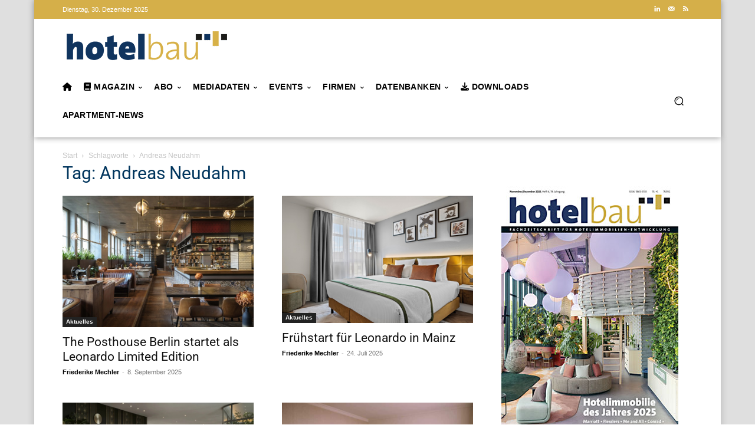

--- FILE ---
content_type: text/css; charset=utf-8
request_url: https://www.hotelbau.de/wp-content/themes/Newspaper-child/style.css?ver=12.7.3c
body_size: 2350
content:
/*
Theme Name: 	Newspaper Child
Theme URI: 		http://tagdiv.com
Description: 	Premium WordPress child template.
Template:       Newspaper
Version: 		9.7.2
Author: 		tagDiv
Author URI: 	http://themeforest.net/user/tagDiv/portfolio
License:
License URI:
Text Domain:    newspaper-child
Tags:black, white, one-column, two-columns, fixed-layout
*/
@import url("../Newspaper/style.css");

sup {
    vertical-align: super;
    font-size: 8px !important;
}

h1, h2, h3, h4, h5, h6 {
    font-family: 'Roboto', sans-serif !important;
    color: #111111;
    font-weight: 400;
}

/* Firmenverzeichnis (wpbs) */

@media only screen and (min-width: 601px){
.wpbs_handle {
	text-transform: uppercase;
	font-family: 'Roboto', sans-serif;
	line-height: 40px !important;
}

#wpbs_slider {
	margin-top: 20px;
	height:50px !important;
}

#wpbs__cont {
	margin-top: 50px;
	margin-bottom: 5px;
}
}

@media only screen and (max-width: 1200px){
.wpbs_handle {
	display: none;
}

#wpbs_slider {
	display: none;
}

}

/* App-Navigator */
/* CSS >> /dfm/css */

/* Datum bei Formularen */
.ui-datepicker .ui-datepicker-title {
    margin: 0;
    padding: 3px 0;
	color: #222 !important;
    /* color: #fff; */
}

/* Abo-Bereich */

 /* The flip card container - set the width and height to whatever you want. We have added the border property to demonstrate that the flip itself goes out of the box on hover (remove perspective if you don't want the 3D effect */

.flipcards-box {
	margin-bottom: 25px;
	position: relative;
	float: left;
}
.flip-card {
  background-color: transparent;
  width: 400px;
  height: 216px;
  float: left;
  margin: 20px;
}

/* This container is needed to position the front and back side */
.flip-card-inner {
  position: relative;
  width: 100%;
  height: 100%;
  text-align: center;
  transition: transform 0.8s;
  transform-style: preserve-3d;
}

/* Do an horizontal flip when you move the mouse over the flip box container */
.flip-card:hover .flip-card-inner {
  transform: rotateY(180deg);
}

/* Position the front and back side */
.flip-card-front, .flip-card-back {
  position: absolute;
  width: 100%;
  height: 100%;
  backface-visibility: hidden;
}

/* Style the front side (fallback if image is missing) */
.flip-card-front {
  background-color:#cb0f1f;
  color: black;
}

/* Style the back side */
.flip-card-back {
padding: 0px 10px;
background-color: #fff;
border: 3px solid #0071ba;
transform: rotateY(180deg);
color: #000;
font-family: 'Roboto', sans-serif  !important;
font-size: 15px;
}

.flip-card-back h1{
color: #0071ba;
font-family: 'Roboto', sans-serif  !important;
font-size: 18px;
font-weight: bold;
}

.flip-card-back a{
color: #cb0f1f;
font-family: 'Roboto', sans-serif  !important;
font-weight: bold;
}

/* BUTTONS Unterkategorien Firmenverzeichnis */

button.btn.btn-magick.btn-lg.btn3dnl {
	background-color: #0071ba !important;
	color: #fff !important;
	margin: 5px!important;
	font-family: 'Roboto', sans-serif !important;
	font-size:15px !important;
	border-radius: 0px !important;
}

button.btn.btn-magick.btn-lg.btn3dnl:hover {
	background-color: #cb0f1f !important;
	color: #fff !important;
	margin: 5px!important;
	font-family: 'Roboto', sans-serif !important;
	font-size:15px !important;
	border-radius: 0px !important;
}

/* Downloads */

.ContainerDownloads{
    display:flex;
    flex-direction:row;
	flex-wrap:wrap;
	border: solid 1px;
	padding: 10px 10px 10px 10px;
}

.LeftContainer{
order:1;
	align-self:flex-start;
	width:25%;
}

.MiddleContainer{
order:2;
	padding-left:15px;
	padding-right:10px;
	width:55%;
	border-right: inset 2px;
	/*margin-right:20px;*/
}

.RightContainer{
order:3;
	width:20%;
	padding-left:15px;
}

@media only screen and (max-width: 800px){
	.ContainerDownloads{
		flex-direction: column;
	}
	.LeftContainer{
		width:100%;
		padding: 10px 10px 10px 10px;
	
	}
	.MiddleContainer{
		width:100%;
		border: none;
	}
	.RightContainer{
		width:100%;
		padding: 10px 10px 10px 10px;
	}
	
}

/* Fachsymposien/Tabellen */

.fsyflex{
    display:flex;
    flex-direction:row;
	flex-wrap:wrap;
	border-bottom:solid 1px;
	border-right:solid 1px;
	font-size:17px;
}

.fsybox1{
    width:100%;
	border:solid 1px black;
	border-width: 1px 0px 0px 1px;
	padding: 5px 5px 5px 5px;
	
}

.fsybox2{
    width:10%;
	border:solid 1px;
	border-width: 1px 0px 0px 1px;
	padding: 5px 5px 5px 5px;
}

.fsybox3{
    width:90%;
	border:solid 1px;
	border-width: 1px 0px 0px 1px;
	padding: 5px 5px 5px 5px;
}

.fsybox4{
    width:65%;
	border:solid 1px;
	border-width: 1px 1px 0px 1px;
	padding: 5px 5px 5px 5px;
}

.fsybox5{
    width:25%;
	border:solid 1px;
	border-width: 1px 0px 0px 0px;
	padding: 5px 5px 5px 5px;
}

.fsybox4b{
    width:43%;
	border:solid 1px;
	border-width: 1px 1px 0px 1px;
	padding: 5px 5px 5px 5px;
}

.fsybox5b{
    width:43%;
	border:solid 1px;
	border-width: 1px 0px 0px 0px;
	padding: 5px 5px 5px 5px;
}

@media only screen and (max-width: 890px){
	.fsyflex{
		width:100%;
    display:flex;
    flex-direction:row;
}
	.fsybox2{
		width:100%;
	}
	.fsybox3{
		width:100%;
	}
	.fsybox4{
		width:50%;
	}
	.fsybox5{
		width:46%;
	}
	.fsybox4b{
		width:50%;
	}	
	.fsybox5b{
		width:46%;
	}	
}

@media only screen and (max-width: 603px){
	.fsyflex{
		width:100%;
    display:flex;
    flex-direction:column;
		border:solid 1px black;
	border-width: 1px 1px 1px 1px;
}
	.fsybox1{
		    width: 97%;
		border:solid 1px black;
	border-width: 0px 0px 1px 0px;
	}
	.fsybox2{
		width:97%;
		border:solid 1px black;
	border-width: 0px 0px 1px 0px;
	}
	.fsybox3{
		width:97%;
			border:solid 1px black;
	border-width: 0px 0px 1px 0px;
	}
	.fsybox4{
		width:97%;
			border:solid 1px black;
	border-width: 0px 0px 0px 0px;
	}
	.fsybox5{
		width:97%;
		border:solid 1px black;
	border-width: 1px 0px 1px 0px;
	}
	.fsybox4b{
		width:97%;
		border:solid 1px black;
	border-width: 0px 0px 1px 0px;
	}
	.fsybox5b{
		width:97%;
		border:solid 1px black;
	border-width: 1px 0px 1px 0px;
	}
	
}

.tableflex{
    display:flex;
    flex-direction:row;
	flex-wrap:wrap;
	border-bottom:solid 1px;
	border-right:solid 1px;
}

.tablebox1{
    width:100%;
	border:solid 1px black;
	border-width: 1px 0px 0px 1px;
	padding: 5px 5px 5px 5px;
	
}

.tablebox2, .tablebox3, .tablebox4, .tablebox5{
	border:solid 1px;
	border-width: 1px 0px 0px 1px;
	padding: 0px;
}

/* Sticky Banner */

/* Sticky links nicht mehr drin?
 * #skylinks {position:fixed; top: 10px; left: 15px !important; }
*/

/* @media screen and (min-width: 1350px) */ /*977px*/
/*{#skylinks {position:static !important; left: 15px !important; }*/   
/*} */

#tandem-rechts {position:fixed; top: 10px; right: 15px; /*left: 984px;*/}

#rechtsunten {position:fixed; top: 620px !important; right: 15px; /*left: 984px;*/}

@media screen and (max-width: 1350px /*977px*/) {
    #tandem-rechts {position:static !important; left: 15px !important; }
	#rechtsunten {position:static !important; top: 620px; left: 15px !important; }
}

@media screen and (min-width: 1200px /*977px*/){
  #tandem-rechts {top: 10px; }
#rechtsunten {top: 20px; }
}

.td-header-gradient:before{
	display: none; /*hide the gradient before banner*/
}

/* Fullbanner */
.td-header-style-1.banner .td-header-menu-wrap-full:after{ /* show a gradient after banner*/
	content:"";
	background: transparent url('[data-uri]');
	width: 100%;
	height: 12px;
	position: absolute;
	left: 0;
	bottom: -12px;
	z-index: 1;
}
.td-header-style-1.banner{
	z-index: 1;
}
.td-main-content-wrap.td-main-page-wrap.td-container-wrap {
    padding-top: 15px;
}

.bannerwrapper{
	display: flex;
	justify-content:space-between;
	flex-wrap: wrap;
	padding: 10px;
	margin-left: 38px;
  margin-right: 38px;

}

.fullsizebannerright{
		width: 50%;
height: auto;
}
.fullsizebannerleft{
    width: 50%;
    height: auto;
	}

@media only screen and (max-width: 468px) {
	.fullsizebannerright{
		width: 100%;
	}
	div.fullsizebannerleft img{
    width: 100%;
    height: auto;
	}
}

/* Firmenverzeichniseinträge in der Sidebar */
.ContainerFirmaSide {
    width: 100%;
	float: left;
    padding: 10px;
	margin-bottom: 25px;

}
.LeftFirmaSide
{
float:left;
}

.RightFirmaSide{
    float: right;
}

/* latin-ext */
@font-face {
  font-family: 'Roboto';
  font-style: normal;
  font-weight: 100 900;
  font-stretch: 100%;
  font-display: swap;
  src: url(/wp-content/themes/Newspaper-child/fonts/Roboto/Roboto_latin_ext.woff2) format('woff2');
  unicode-range: U+0100-02BA, U+02BD-02C5, U+02C7-02CC, U+02CE-02D7, U+02DD-02FF, U+0304, U+0308, U+0329, U+1D00-1DBF, U+1E00-1E9F, U+1EF2-1EFF, U+2020, U+20A0-20AB, U+20AD-20C0, U+2113, U+2C60-2C7F, U+A720-A7FF;
}
/* latin */
@font-face {
  font-family: 'Roboto';
  font-style: normal;
  font-weight: 100 900;
  font-stretch: 100%;
  font-display: swap;
  src: url(/wp-content/themes/Newspaper-child/fonts/Roboto/Roboto_latin.woff2) format('woff2');
  unicode-range: U+0000-00FF, U+0131, U+0152-0153, U+02BB-02BC, U+02C6, U+02DA, U+02DC, U+0304, U+0308, U+0329, U+2000-206F, U+20AC, U+2122, U+2191, U+2193, U+2212, U+2215, U+FEFF, U+FFFD;
}

